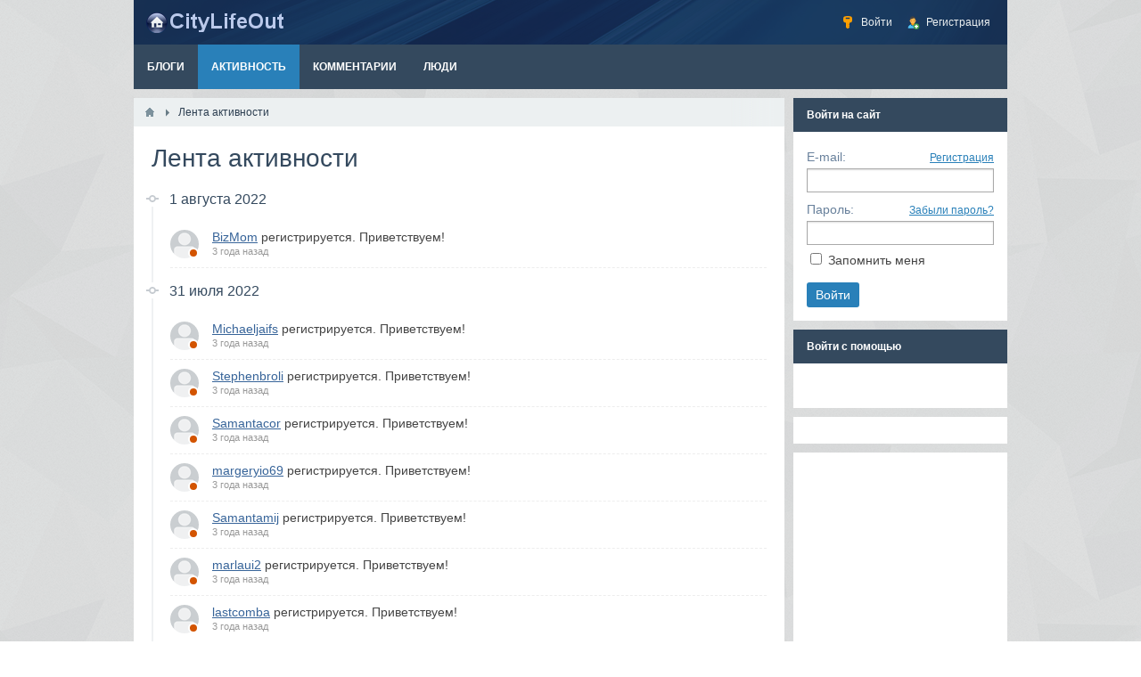

--- FILE ---
content_type: text/html; charset=utf-8
request_url: https://citylifeout.ru/activity/all?page=4
body_size: 4575
content:
<!DOCTYPE html><html><head> <title>Лента активности &mdash; CityLifeOut - портал о жизни за городом, стройка своими руками и русская баня</title> <meta http-equiv="Content-Type" content="text/html; charset=utf-8"> <meta name="viewport" content="width=device-width, initial-scale=1.0"> <link rel="search" type="application/opensearchdescription+xml" href="/search/opensearch" title="Поиск на CityLifeOut - портал о жизни за городом, стройка своими руками и русская баня" /><link rel="stylesheet" type="text/css" href="/templates/default/css/theme-text.css?1547538117"><link rel="stylesheet" type="text/css" href="/templates/default/css/theme-layout.css?1547538117"><link rel="stylesheet" type="text/css" href="/templates/default/css/theme-gui.css?1547538117"><link rel="stylesheet" type="text/css" href="/templates/default/css/theme-widgets.css?1547538117"><link rel="stylesheet" type="text/css" href="/templates/default/css/theme-content.css?1547538117"><link rel="stylesheet" type="text/css" href="/templates/default/css/theme-modal.css?1547538117"><link rel="stylesheet" type="text/css" href="/templates/default/controllers/activity/styles.css?1547538117"><link rel="stylesheet" type="text/css" href="/templates/default/css/ulogin.css?1547538117"><link rel="stylesheet" type="text/css" href="https://ulogin.ru/css/providers.css"><script src="/templates/default/js/jquery.js?1547538117" ></script><script src="/templates/default/js/jquery-modal.js?1547538117" ></script><script src="/templates/default/js/core.js?1547538117" ></script><script src="/templates/default/js/modal.js?1547538117" ></script><script src="https://ulogin.ru/js/ulogin.js" ></script><script src="/templates/default/js/ulogin.js?1547538117" ></script> <meta name="csrf-token" content="24aa807de0ad299b496ddda323749e7e9d5d9147641020ce42be67094d190da3" /> <meta name="generator" content="InstantCMS" /> <meta name="yandex-verification" content="06bedcb98b633efd" /> <style>#body section { float: left !important;
}
#body aside { float: right !important;
}
#body aside .menu li ul { left: auto !important; }
@media screen and (max-width: 980px) { #layout { width: 98% !important; min-width: 0 !important; }
}</style></head><body id="desktop_device_type"> <div id="layout"> <header> <div id="logo"> <a href="/"></a> </div> <div class="widget_ajax_wrap" id="widget_pos_header"><ul class="menu"> <li class="ajax-modal key"> <a title="Войти" class="item" href="/auth/login" > <span class="wrap"> Войти </span> </a> </li> <li class="user_add"> <a title="Регистрация" class="item" href="/auth/register" > <span class="wrap"> Регистрация </span> </a> </li></ul> </div> </header> <nav> <div class="widget_ajax_wrap" id="widget_pos_top"><ul class="menu"> <li > <a title="Блоги" class="item" href="/posts" target="_self"> <span class="wrap"> Блоги </span> </a> </li> <li class="active"> <a title="Активность" class="item" href="/activity" > <span class="wrap"> Активность </span> </a> </li> <li > <a title="Комментарии" class="item" href="/comments" > <span class="wrap"> Комментарии </span> </a> </li> <li > <a title="Люди" class="item" href="/users" > <span class="wrap"> Люди </span> </a> </li></ul> </div> </nav> <div id="body"> <section style="width:730px"> <div class="widget_ajax_wrap" id="widget_pos_left-top"></div> <article> <div id="breadcrumbs"> <ul> <li class="home"> <a href="/" title="Главная"></a> </li> <li class="sep"></li> <li > <span>Лента активности</span> </li> </ul> </div> <div id="controller_wrap"> <h1> Лента активности </h1> <div class="activity-list striped-list list-32"> <h3> <svg aria-hidden="true" class="octicon" height="18" version="1.1" viewBox="0 0 14 16" width="14"><path fill-rule="evenodd" d="M10.86 7c-.45-1.72-2-3-3.86-3-1.86 0-3.41 1.28-3.86 3H0v2h3.14c.45 1.72 2 3 3.86 3 1.86 0 3.41-1.28 3.86-3H14V7h-3.14zM7 10.2c-1.22 0-2.2-.98-2.2-2.2 0-1.22.98-2.2 2.2-2.2 1.22 0 2.2.98 2.2 2.2 0 1.22-.98 2.2-2.2 2.2z"></path></svg> 1 августа 2022 </h3> <div class="item"> <div class="icon"> <a href="/users/491" class="peer_no_online"> <img src="/upload/default/avatar_micro.png" alt="BizMom" title="BizMom" /> </a> </div> <div class="title-multiline"> <a class="author" href="/users/491">BizMom</a> регистрируется. Приветствуем! <div class="details"> <span class="date">3 года назад</span> </div> </div> </div> <h3> <svg aria-hidden="true" class="octicon" height="18" version="1.1" viewBox="0 0 14 16" width="14"><path fill-rule="evenodd" d="M10.86 7c-.45-1.72-2-3-3.86-3-1.86 0-3.41 1.28-3.86 3H0v2h3.14c.45 1.72 2 3 3.86 3 1.86 0 3.41-1.28 3.86-3H14V7h-3.14zM7 10.2c-1.22 0-2.2-.98-2.2-2.2 0-1.22.98-2.2 2.2-2.2 1.22 0 2.2.98 2.2 2.2 0 1.22-.98 2.2-2.2 2.2z"></path></svg> 31 июля 2022 </h3> <div class="item"> <div class="icon"> <a href="/users/490" class="peer_no_online"> <img src="/upload/default/avatar_micro.png" alt="Michaeljaifs" title="Michaeljaifs" /> </a> </div> <div class="title-multiline"> <a class="author" href="/users/490">Michaeljaifs</a> регистрируется. Приветствуем! <div class="details"> <span class="date">3 года назад</span> </div> </div> </div> <div class="item"> <div class="icon"> <a href="/users/489" class="peer_no_online"> <img src="/upload/default/avatar_micro.png" alt="Stephenbroli" title="Stephenbroli" /> </a> </div> <div class="title-multiline"> <a class="author" href="/users/489">Stephenbroli</a> регистрируется. Приветствуем! <div class="details"> <span class="date">3 года назад</span> </div> </div> </div> <div class="item"> <div class="icon"> <a href="/users/488" class="peer_no_online"> <img src="/upload/default/avatar_micro.png" alt="Samantacor" title="Samantacor" /> </a> </div> <div class="title-multiline"> <a class="author" href="/users/488">Samantacor</a> регистрируется. Приветствуем! <div class="details"> <span class="date">3 года назад</span> </div> </div> </div> <div class="item"> <div class="icon"> <a href="/users/487" class="peer_no_online"> <img src="/upload/default/avatar_micro.png" alt="margeryio69" title="margeryio69" /> </a> </div> <div class="title-multiline"> <a class="author" href="/users/487">margeryio69</a> регистрируется. Приветствуем! <div class="details"> <span class="date">3 года назад</span> </div> </div> </div> <div class="item"> <div class="icon"> <a href="/users/486" class="peer_no_online"> <img src="/upload/default/avatar_micro.png" alt="Samantamij" title="Samantamij" /> </a> </div> <div class="title-multiline"> <a class="author" href="/users/486">Samantamij</a> регистрируется. Приветствуем! <div class="details"> <span class="date">3 года назад</span> </div> </div> </div> <div class="item"> <div class="icon"> <a href="/users/485" class="peer_no_online"> <img src="/upload/default/avatar_micro.png" alt="marlaui2" title="marlaui2" /> </a> </div> <div class="title-multiline"> <a class="author" href="/users/485">marlaui2</a> регистрируется. Приветствуем! <div class="details"> <span class="date">3 года назад</span> </div> </div> </div> <div class="item"> <div class="icon"> <a href="/users/484" class="peer_no_online"> <img src="/upload/default/avatar_micro.png" alt="lastcomba" title="lastcomba" /> </a> </div> <div class="title-multiline"> <a class="author" href="/users/484">lastcomba</a> регистрируется. Приветствуем! <div class="details"> <span class="date">3 года назад</span> </div> </div> </div> <div class="item"> <div class="icon"> <a href="/users/483" class="peer_no_online"> <img src="/upload/default/avatar_micro.png" alt="Samantazqa" title="Samantazqa" /> </a> </div> <div class="title-multiline"> <a class="author" href="/users/483">Samantazqa</a> регистрируется. Приветствуем! <div class="details"> <span class="date">3 года назад</span> </div> </div> </div> <h3> <svg aria-hidden="true" class="octicon" height="18" version="1.1" viewBox="0 0 14 16" width="14"><path fill-rule="evenodd" d="M10.86 7c-.45-1.72-2-3-3.86-3-1.86 0-3.41 1.28-3.86 3H0v2h3.14c.45 1.72 2 3 3.86 3 1.86 0 3.41-1.28 3.86-3H14V7h-3.14zM7 10.2c-1.22 0-2.2-.98-2.2-2.2 0-1.22.98-2.2 2.2-2.2 1.22 0 2.2.98 2.2 2.2 0 1.22-.98 2.2-2.2 2.2z"></path></svg> 30 июля 2022 </h3> <div class="item"> <div class="icon"> <a href="/users/482" class="peer_no_online"> <img src="/upload/default/avatar_micro.png" alt="SpirtZavodRulit" title="SpirtZavodRulit" /> </a> </div> <div class="title-multiline"> <a class="author" href="/users/482">SpirtZavodRulit</a> регистрируется. Приветствуем! <div class="details"> <span class="date">3 года назад</span> </div> </div> </div> <div class="item"> <div class="icon"> <a href="/users/481" class="peer_no_online"> <img src="/upload/default/avatar_micro.png" alt="oscarrt69" title="oscarrt69" /> </a> </div> <div class="title-multiline"> <a class="author" href="/users/481">oscarrt69</a> регистрируется. Приветствуем! <div class="details"> <span class="date">3 года назад</span> </div> </div> </div> <div class="item"> <div class="icon"> <a href="/users/480" class="peer_no_online"> <img src="/upload/default/avatar_micro.png" alt="berthaso4" title="berthaso4" /> </a> </div> <div class="title-multiline"> <a class="author" href="/users/480">berthaso4</a> регистрируется. Приветствуем! <div class="details"> <span class="date">3 года назад</span> </div> </div> </div> <h3> <svg aria-hidden="true" class="octicon" height="18" version="1.1" viewBox="0 0 14 16" width="14"><path fill-rule="evenodd" d="M10.86 7c-.45-1.72-2-3-3.86-3-1.86 0-3.41 1.28-3.86 3H0v2h3.14c.45 1.72 2 3 3.86 3 1.86 0 3.41-1.28 3.86-3H14V7h-3.14zM7 10.2c-1.22 0-2.2-.98-2.2-2.2 0-1.22.98-2.2 2.2-2.2 1.22 0 2.2.98 2.2 2.2 0 1.22-.98 2.2-2.2 2.2z"></path></svg> 29 июля 2022 </h3> <div class="item"> <div class="icon"> <a href="/users/479" class="peer_no_online"> <img src="/upload/default/avatar_micro.png" alt="Roboneve" title="Roboneve" /> </a> </div> <div class="title-multiline"> <a class="author" href="/users/479">Roboneve</a> регистрируется. Приветствуем! <div class="details"> <span class="date">3 года назад</span> </div> </div> </div> <div class="item"> <div class="icon"> <a href="/users/478" class="peer_no_online"> <img src="/upload/default/avatar_micro.png" alt="carmellawo18" title="carmellawo18" /> </a> </div> <div class="title-multiline"> <a class="author" href="/users/478">carmellawo18</a> регистрируется. Приветствуем! <div class="details"> <span class="date">3 года назад</span> </div> </div> </div> <h3> <svg aria-hidden="true" class="octicon" height="18" version="1.1" viewBox="0 0 14 16" width="14"><path fill-rule="evenodd" d="M10.86 7c-.45-1.72-2-3-3.86-3-1.86 0-3.41 1.28-3.86 3H0v2h3.14c.45 1.72 2 3 3.86 3 1.86 0 3.41-1.28 3.86-3H14V7h-3.14zM7 10.2c-1.22 0-2.2-.98-2.2-2.2 0-1.22.98-2.2 2.2-2.2 1.22 0 2.2.98 2.2 2.2 0 1.22-.98 2.2-2.2 2.2z"></path></svg> 28 июля 2022 </h3> <div class="item"> <div class="icon"> <a href="/users/477" class="peer_no_online"> <img src="/upload/default/avatar_micro.png" alt="Pedrosnzy" title="Pedrosnzy" /> </a> </div> <div class="title-multiline"> <a class="author" href="/users/477">Pedrosnzy</a> регистрируется. Приветствуем! <div class="details"> <span class="date">3 года назад</span> </div> </div> </div> </div> <div class="pagebar"><span class="pagebar_nav"> <a href="/activity/all?page=3" class="pagebar_page">&larr; Предыдущая</a> <a href="/activity/all?page=5" class="pagebar_page">Следующая &rarr;</a> </span><span class="pagebar_pages"> <a href="/activity/all" class="pagebar_page">1</a> <a href="/activity/all?page=2" class="pagebar_page">2</a> <a href="/activity/all?page=3" class="pagebar_page">3</a> <span class="pagebar_current">4</span> <a href="/activity/all?page=5" class="pagebar_page">5</a> <a href="/activity/all?page=6" class="pagebar_page">6</a> <a href="/activity/all?page=7" class="pagebar_page">7</a> <a href="/activity/all?page=29" class="pagebar_page">Последняя</a> </span><div class="pagebar_notice">Показаны 46-60 из 434</div></div> </div> </article> <div class="widget_ajax_wrap" id="widget_pos_left-bottom"><div class="widget" id="widget_wrapper_44"> <div class="body"> <div class="widget_html_block"><!-- Yandex.RTB R-A-614352-1 --><div id="yandex_rtb_R-A-614352-1"></div><script type="text/javascript"> (function(w, d, n, s, t) { w[n] = w[n] || []; w[n].push(function() { Ya.Context.AdvManager.render({ blockId: "R-A-614352-1", renderTo: "yandex_rtb_R-A-614352-1", async: true }); }); t = d.getElementsByTagName("script")[0]; s = d.createElement("script"); s.type = "text/javascript"; s.src = "//an.yandex.ru/system/context.js"; s.async = true; t.parentNode.insertBefore(s, t); })(this, this.document, "yandexContextAsyncCallbacks");</script></div> </div> </div><div class="widget" id="widget_wrapper_37"> <div class="body"> <div class="widget_html_block"><script async src="//pagead2.googlesyndication.com/pagead/js/adsbygoogle.js"></script><!-- Правая колонка --><ins class="adsbygoogle" style="display:block" data-ad-client="ca-pub-9348512143954710" data-ad-slot="6999692988" data-ad-format="auto"></ins><script>(adsbygoogle = window.adsbygoogle || []).push({});</script></div> </div> </div></div> </section> <aside> <div class="widget_ajax_wrap" id="widget_pos_right-top"></div> <div class="widget_ajax_wrap" id="widget_pos_right-center"><div class="widget" id="widget_wrapper_20"> <h4 class="title"> Войти на сайт </h4> <div class="body"> <div class="widget_auth"> <form action="/auth/login" method="POST"> <div class="field"> <label>E-mail:</label> <a href="/auth/register" tabindex="6">Регистрация</a> <input type="text" class="input" name="login_email" value="" required tabindex="1" /> </div> <div class="field"> <label>Пароль:</label> <a href="/auth/restore" tabindex="5">Забыли пароль?</a> <input type="password" class="input" name="login_password" value="" required tabindex="2" autocomplete="off" /> </div> <div class="options"> <input type="checkbox" id="remember" name="remember" value="1" tabindex="3" /> <label for="remember"> Запомнить меня </label> </div> <div class="buttons"> <input class="button-submit button" type="submit" name="submit" value="Войти" tabindex="4" /> </div> </form></div> </div> </div><div class="widget" id="widget_wrapper_23"> <h4 class="title"> Войти с помощью </h4> <div class="body"> <div class="ulogin_form"><div id="ulogin_caf70b07_0" data-uloginid="caf70b07" data-ulogin="redirect_uri=https%3A%2F%2Fcitylifeout.ru%2Fulogin%2Flogin;callback=uloginCallback"></div></div> </div> </div></div> <div class="widget_ajax_wrap" id="widget_pos_right-bottom"><div class="widget" id="widget_wrapper_43"> <div class="body"> <div class="widget_html_block"><!-- Yandex.RTB R-A-614352-1 --><div id="yandex_rtb_R-A-614352-1"></div><script type="text/javascript"> (function(w, d, n, s, t) { w[n] = w[n] || []; w[n].push(function() { Ya.Context.AdvManager.render({ blockId: "R-A-614352-1", renderTo: "yandex_rtb_R-A-614352-1", async: true }); }); t = d.getElementsByTagName("script")[0]; s = d.createElement("script"); s.type = "text/javascript"; s.src = "//an.yandex.ru/system/context.js"; s.async = true; t.parentNode.insertBefore(s, t); })(this, this.document, "yandexContextAsyncCallbacks");</script></div> </div> </div><div class="widget" id="widget_wrapper_38"> <div class="body"> <div class="widget_html_block"><script async src="//pagead2.googlesyndication.com/pagead/js/adsbygoogle.js"></script><!-- Адаптивный гугл 2 правая колонка --><ins class="adsbygoogle" style="display:block" data-ad-client="ca-pub-9348512143954710" data-ad-slot="9953159386" data-ad-format="auto"></ins><script>(adsbygoogle = window.adsbygoogle || []).push({});</script></div> </div> </div><div class="widget" id="widget_wrapper_35"> <h4 class="title"> Партнеры </h4> <div class="body"> <div class="widget_html_block"><center> <a href="https://www.aviasales.ru/?marker=87363" target="_blank" title="AviaSales.ru - самые дешевые авиабилеты"> <img	src="https://assets.travelpayouts.com/assets/banners/ru/200x200-0ac927f53360efa07772c01aa86ae168.gif"	alt="AviaSales.ru - дешевые авиабилеты онлайн" /> </a> <!-- <br> <a href="http://stroykras.ru/?utm_source=citylifeout" target="_blank" title="StroyKras"> <img	src="http://doctorshinoff.ru/images/banners/stroykras_320x240.gif"	alt="StroyKras.ru - бесплатные онлайн тендеры на строительство и ремонт для частных лиц и компаний"	width ="210"	height ="160"	/> </a> <br> <a href="http://eurobaks.ru/?utm_source=citylifeout" target="_blank" title="EuroBaks"> <img	src="http://biznesprosto.ru/images/banners/banner_320x240.gif"	alt="EuroBaks.ru - Официальный курс ЦБ и текущий биржевой курс доллара и евро"	width ="210"	height ="160"	/> </a> --> </center></div> </div> </div></div> </aside> </div> <footer> <ul> <li id="copyright"> <a href="/"> CityLifeOut - портал о жизни за городом, стройка своими руками и русская баня</a> &copy; 2026 </li> <li id="info"> <span class="item"> Работает на <a href="http://instantcms.ru/">InstantCMS</a> </span> </li> <li id="nav"> <div class="widget_ajax_wrap" id="widget_pos_footer"><ul class="menu"> <li > <a title="О проекте" class="item" href="/pages/about.html" > <span class="wrap"> О проекте </span> </a> </li> <li > <a title="Правила сайта" class="item" href="/pages/rules.html" > <span class="wrap"> Правила сайта </span> </a> </li></ul> <div class="widget_html_block"><!-- Yandex.Metrika informer --><a href="https://metrika.yandex.ru/stat/?id=23538772&amp;from=informer"
target="_blank" rel="nofollow"><img src="//bs.yandex.ru/informer/23538772/1_0_9FACADFF_7F8C8DFF_1_pageviews"
style="width:80px; height:15px; border:0;" alt="Яндекс.Метрика" title="Яндекс.Метрика: данные за сегодня (просмотры)" onclick="try{Ya.Metrika.informer({i:this,id:23538772,lang:'ru'});return false}catch(e){}"/></a><!-- /Yandex.Metrika informer --><!-- Yandex.Metrika counter --><script type="text/javascript">(function (d, w, c) { (w[c] = w[c] || []).push(function() { try { w.yaCounter23538772 = new Ya.Metrika({id:23538772, webvisor:true, clickmap:true, trackLinks:true, accurateTrackBounce:true}); } catch(e) { } }); var n = d.getElementsByTagName("script")[0], s = d.createElement("script"), f = function () { n.parentNode.insertBefore(s, n); }; s.type = "text/javascript"; s.async = true; s.src = (d.location.protocol == "https:" ? "https:" : "http:") + "//mc.yandex.ru/metrika/watch.js"; if (w.opera == "[object Opera]") { d.addEventListener("DOMContentLoaded", f, false); } else { f(); }
})(document, window, "yandex_metrika_callbacks");</script><noscript><div><img src="//mc.yandex.ru/watch/23538772" style="position:absolute; left:-9999px;" alt="" /></div></noscript><!-- /Yandex.Metrika counter --><!-- Rating@Mail.ru counter --><script type="text/javascript">var _tmr = window._tmr || (window._tmr = []);
_tmr.push({id: "2818068", type: "pageView", start: (new Date()).getTime()});
(function (d, w, id) { if (d.getElementById(id)) return; var ts = d.createElement("script"); ts.type = "text/javascript"; ts.async = true; ts.id = id; ts.src = (d.location.protocol == "https:" ? "https:" : "http:") + "//top-fwz1.mail.ru/js/code.js"; var f = function () {var s = d.getElementsByTagName("script")[0]; s.parentNode.insertBefore(ts, s);}; if (w.opera == "[object Opera]") { d.addEventListener("DOMContentLoaded", f, false); } else { f(); }
})(document, window, "topmailru-code");</script><noscript><div style="position:absolute;left:-10000px;"><img src="//top-fwz1.mail.ru/counter?id=2818068;js=na" style="border:0;" height="1" width="1" alt="Рейтинг@Mail.ru" /></div></noscript><!-- //Rating@Mail.ru counter --><script> (function(i,s,o,g,r,a,m){i['GoogleAnalyticsObject']=r;i[r]=i[r]||function(){ (i[r].q=i[r].q||[]).push(arguments)},i[r].l=1*new Date();a=s.createElement(o), m=s.getElementsByTagName(o)[0];a.async=1;a.src=g;m.parentNode.insertBefore(a,m) })(window,document,'script','https://www.google-analytics.com/analytics.js','ga'); ga('create', 'UA-57989193-2', 'auto'); ga('send', 'pageview');</script></div><div class="widget_html_block"><script async src="//pagead2.googlesyndication.com/pagead/js/adsbygoogle.js"></script><!-- forum footer --><ins class="adsbygoogle" style="display:inline-block;width:728px;height:90px" data-ad-client="ca-pub-9348512143954710" data-ad-slot="5781367784"></ins><script>(adsbygoogle = window.adsbygoogle || []).push({});</script></div></div> </li> </ul> </footer> </div></body></html>

--- FILE ---
content_type: text/html; charset=utf-8
request_url: https://www.google.com/recaptcha/api2/aframe
body_size: 267
content:
<!DOCTYPE HTML><html><head><meta http-equiv="content-type" content="text/html; charset=UTF-8"></head><body><script nonce="RnXOJfLVuQzHvW4xrteloQ">/** Anti-fraud and anti-abuse applications only. See google.com/recaptcha */ try{var clients={'sodar':'https://pagead2.googlesyndication.com/pagead/sodar?'};window.addEventListener("message",function(a){try{if(a.source===window.parent){var b=JSON.parse(a.data);var c=clients[b['id']];if(c){var d=document.createElement('img');d.src=c+b['params']+'&rc='+(localStorage.getItem("rc::a")?sessionStorage.getItem("rc::b"):"");window.document.body.appendChild(d);sessionStorage.setItem("rc::e",parseInt(sessionStorage.getItem("rc::e")||0)+1);localStorage.setItem("rc::h",'1768628851401');}}}catch(b){}});window.parent.postMessage("_grecaptcha_ready", "*");}catch(b){}</script></body></html>

--- FILE ---
content_type: text/plain
request_url: https://www.google-analytics.com/j/collect?v=1&_v=j102&a=1808029671&t=pageview&_s=1&dl=https%3A%2F%2Fcitylifeout.ru%2Factivity%2Fall%3Fpage%3D4&ul=en-us%40posix&dt=%D0%9B%D0%B5%D0%BD%D1%82%D0%B0%20%D0%B0%D0%BA%D1%82%D0%B8%D0%B2%D0%BD%D0%BE%D1%81%D1%82%D0%B8%20%E2%80%94%20CityLifeOut%20-%20%D0%BF%D0%BE%D1%80%D1%82%D0%B0%D0%BB%20%D0%BE%20%D0%B6%D0%B8%D0%B7%D0%BD%D0%B8%20%D0%B7%D0%B0%20%D0%B3%D0%BE%D1%80%D0%BE%D0%B4%D0%BE%D0%BC%2C%20%D1%81%D1%82%D1%80%D0%BE%D0%B9%D0%BA%D0%B0%20%D1%81%D0%B2%D0%BE%D0%B8%D0%BC%D0%B8%20%D1%80%D1%83%D0%BA%D0%B0%D0%BC%D0%B8%20%D0%B8%20%D1%80%D1%83%D1%81%D1%81%D0%BA%D0%B0%D1%8F%20%D0%B1%D0%B0%D0%BD%D1%8F&sr=1280x720&vp=1280x720&_u=IEBAAEABAAAAACAAI~&jid=1387732676&gjid=1997852316&cid=1265918775.1768628850&tid=UA-57989193-2&_gid=1398295825.1768628850&_r=1&_slc=1&z=2998738
body_size: -450
content:
2,cG-35JFXJP2Y4